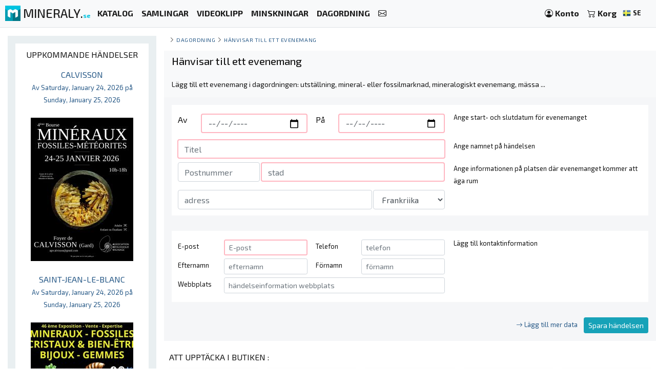

--- FILE ---
content_type: text/html; charset=UTF-8
request_url: https://mineraly.se/kalendern/lagg-till
body_size: 10410
content:
<!DOCTYPE html>
<html xmlns:og="http://ogp.me/ns#" lang="se">
    <head>

                                    <!-- Google tag (gtag.js) -->
                <script async src="https://www.googletagmanager.com/gtag/js?id=G-3HPTYBT877"></script>
                <script>
                window.dataLayer = window.dataLayer || [];
                function gtag(){dataLayer.push(arguments);}
                gtag('js', new Date());
                gtag('config', 'G-3HPTYBT877');
                </script>
                <!-- Google tag (gtag.js) -->
                <script async src="https://www.googletagmanager.com/gtag/js?id=G-G9MWB7YLDE"></script>
                <script>
                window.dataLayer = window.dataLayer || [];
                function gtag(){dataLayer.push(arguments);}
                gtag('js', new Date());
                gtag('config', 'G-G9MWB7YLDE');
                </script>
                    
        <meta charset="utf-8">
        <meta name="theme-color" content="#343a40">
        <meta http-equiv="X-UA-Compatible" content="IE=edge">
        <meta content="width=device-width, initial-scale=1, maximum-scale=4, user-scalable=yes" name="viewport">
        
                     
<meta name="author" content="Ravaka & Mineraly">
<title>Hänvisar till ett evenemang</title>
    <meta name="description" content="Lägg till ett evenemang i dagordningen: utställning, mineral- eller fossilmarknad, mineralogiskt evenemang, mässa ...">


        
                        <link rel="icon" type="image/png" href="/assets/mineraly/img/favicon.png?version=4.31">
        
        <link rel="stylesheet" href="https://cdn.jsdelivr.net/npm/bootstrap@4.6.0/dist/css/bootstrap.min.css">
        <link rel="stylesheet" href="https://cdn.jsdelivr.net/npm/bootstrap-slider@11.0.2/dist/css/bootstrap-slider.min.css">
                    <link rel="stylesheet" href="https://cdn.jsdelivr.net/npm/leaflet@1.7.1/dist/leaflet.css">
                
        <link rel="stylesheet" href="/assets/mineraly/css/main.min.css?version=4.31">
        <link rel="stylesheet" href="https://fonts.googleapis.com/css?family=Exo+2:300,300i,400,400i,500,500i,600,600i,700,700i,800&display=swap">
        <link rel="stylesheet" href="https://cdn.jsdelivr.net/npm/bootstrap-icons@1.11.3/font/bootstrap-icons.min.css">

    </head>
    <body>

        
    <nav class="navbar fixed-top navbar-expand-lg navbar-light bg-light navbar-zone border-bottom">
    
    <a class="navbar-brand" href="/" title="Samlarbara mineraler, kristaller, fossiler och meteoriter.">
        <img src="/assets/mineraly/img/logo.png?version=4.31" width="30" height="30" class="align-top" alt="Samlarbara mineraler, kristaller, fossiler och meteoriter." title="Samlarbara mineraler, kristaller, fossiler och meteoriter.">
        <span class="d-none d-sm-inline sitename">MINERALY.<small class="d-none d-sm-inline color-mineraly"><b>se</b></small></span>
    </a>

    <div class="collapse navbar-collapse" id="navbarNav">
        <ul class="navbar-nav mr-auto">
                        <li class="nav-item active">
                <a class="nav-link" href="/shop" title="Katalog över produkter till salu"><b>KATALOG</b></a>
            </li>
            <li class="nav-item active">
                <a class="nav-link" href="/shop/collections" title="Produktkollektioner till salu"><b>SAMLINGAR</b></a>
            </li>
            <li class="nav-item active">
                <a class="nav-link" href="/shop/videos" title="Videor av produkter till salu"><b>VIDEOKLIPP</b></a>
            </li>
            <li class="nav-item active">
                <a class="nav-link" href="/rabattkoder" title="Produkter på kampanj- och rabattkoder"><b>MINSKNINGAR</b></a>
            </li>
                        <li class="nav-item active">
                <a class="nav-link" href="/kalendern/stipendier-utstallningar-vardagsrum-massor" title="Kalender för stipendier, mässor och utställningar"><b>DAGORDNING</b></a>
            </li>
            <li class="nav-item active">
                <a class="nav-link" href="/contact" title="Kontakta oss"><b><i class="bi bi-envelope"></i></b></a>
            </li>
        </ul>
    </div>
    
    <span class="navbar-text">
    
        <div class="d-flex flex-row order-2 order-lg-3">
            <ul class="navbar-nav flex-row">
                <li class="nav-item active d-inline d-sm-inline d-md-none d-lg-none d-xl-none"><span class="nav-link px-2" title="Sök produkter"><i class="bi bi-search" id="search-button"></i></span></li>
                <li class="nav-item active">
                    <a class="nav-link px-2" href="/account" title="Mitt konto">
                        <i class="bi bi-person-circle"></i> <div class="d-none d-md-inline"><b>Konto </b></div>
                    </a>
                </li>
                <li class="nav-item active dropdown" id="nav-basket">
    <a class="nav-link px-2" href="/basket" title="Se min korg">
        <i class="bi bi-cart2"></i> <div class="d-none d-md-inline"><b>Korg</b></div>
            </a>
</li>
                <li class="nav-item active p-1">
                    <a href="/locales" title="Samlarbara mineraler, kristaller, fossiler och meteoriter. språk" rel="nofollow" data-toggle="modal" data-target="#modalLoad">
                        <img src="/assets/img/flags/se.webp?version=4.31" alt="Mineraly språk se" title="Mineraly Språk se" width="16px" height="16px"> <small><b>SE</b></small>
                        <i class="bi bi-caret-down text-light"></i>
                    </a>
                </li>
            </ul>
        </div>
    
    </span>
    
    <button class="navbar-toggler" type="button" data-toggle="collapse" data-target="#navbarNav" aria-controls="navbarNav" aria-expanded="false" aria-label="Toggle navigation">
        <span class="navbar-toggler-icon"></span>
    </button>

</nav>

            
        
    <div class="container-fluid" id="main-zone">
        <div class="row">

            <div class="col-12 col-sm-12 col-md-4 col-lg-3 col-xl-3 order-12 order-sm-12 order-md-4 left-col">
                <div class="left-div">
                
                    
                                        
                    <div id="category-zone">
                        <div class="bloc">

    <div class="text-center bloc-title">
        UPPKOMMANDE HÄNDELSER
    </div>

    <div class="row">
                    <div class="col-12 text-center">
                <a href="/kalendern/2026/januari/24/frankriika-calvisson/4-e-mineral-fossil-och-meteoritmassan" title="4:e mineral-, fossil- och meteoritmässan">
                    CALVISSON<br>
                    <small>
                         
                            Av Saturday, January 24, 2026 på Sunday, January 25, 2026
                                            </small>
                                            <br><br>
                        <img src="https://mineraly.se/media/cache/page_200/media/calendar/463-4eme-bourse-aux-mineraux-fossiles-et-meteorites.jpg.bak" title="4:e mineral-, fossil- och meteoritmässan" alt="4:e mineral-, fossil- och meteoritmässan">
                                        <br><br>
                </a>
            </div>
                    <div class="col-12 text-center">
                <a href="/kalendern/2026/januari/24/frankriika-saint-jean-le-blanc/46-e-massan-for-mineraler-fossiler-och-adelstenar" title="46:e mässan för mineraler, fossiler och ädelstenar">
                    SAINT-JEAN-LE-BLANC<br>
                    <small>
                         
                            Av Saturday, January 24, 2026 på Sunday, January 25, 2026
                                            </small>
                                            <br><br>
                        <img src="https://mineraly.se/media/cache/page_200/media/calendar/479-46eme-salon-mineraux-fossiles-gemmes-meteorites-cristaux-bien-etre-et-bijoux-de-createurs.jpg.bak" title="46:e mässan för mineraler, fossiler och ädelstenar" alt="46:e mässan för mineraler, fossiler och ädelstenar">
                                        <br><br>
                </a>
            </div>
                    <div class="col-12 text-center">
                <a href="/kalendern/2026/januari/31/frankriika-guilherand-granges/46-e-guilherand-granges-mineral-och-fossilbors" title="46:e Guilherand-Granges mineral- och fossilbörs">
                    GUILHERAND-GRANGES<br>
                    <small>
                         
                            Av Saturday, January 31, 2026 på Sunday, February 1, 2026
                                            </small>
                                            <br><br>
                        <img src="https://mineraly.se/media/cache/page_200/calendar/465-46eme-bourse-mineraux-et-fossiles-de-guilherand-granges.jpg" title="46:e Guilherand-Granges mineral- och fossilbörs" alt="46:e Guilherand-Granges mineral- och fossilbörs">
                                        <br><br>
                </a>
            </div>
                    <div class="col-12 text-center">
                <a href="/kalendern/2026/januari/31/frankriika-merpins/utstallning-av-mineraler-fossiler-och-designersmycken" title="Utställning av mineraler, fossiler och designersmycken.">
                    MERPINS<br>
                    <small>
                         
                            Av Saturday, January 31, 2026 på Sunday, February 1, 2026
                                            </small>
                                            <br><br>
                        <img src="https://mineraly.se/media/cache/page_200/media/calendar/495-salon-mineraux-fossiles-bijoux-de-createur-15.jpg.bak" title="Utställning av mineraler, fossiler och designersmycken." alt="Utställning av mineraler, fossiler och designersmycken.">
                                        <br><br>
                </a>
            </div>
                    <div class="col-12 text-center">
                <a href="/kalendern/2026/januari/31/frankriika-villesiscle/1-a-mineral-fossil-och-smyckesutstallningen" title="1:a mineral-, fossil- och smyckesutställningen">
                    VILLESISCLE<br>
                    <small>
                         
                            Av Saturday, January 31, 2026 på Sunday, February 1, 2026
                                            </small>
                                            <br><br>
                        <img src="https://mineraly.se/media/cache/page_200/media/calendar/497-1er-salon-mineraux-fossiles-bijoux-3.jpg.bak" title="1:a mineral-, fossil- och smyckesutställningen" alt="1:a mineral-, fossil- och smyckesutställningen">
                                        <br><br>
                </a>
            </div>
            </div>
    
</div>
                    </div>

                </div>
            </div>

            <div class="col-12 col-sm-12 col-md-8 col-lg-9 col-xl-9 order-1 order-sm-1 order-md-8">
                <div class="row">
                    
                    <div class="col-12 ariane">
                                                <i class="bi bi-chevron-right"></i> <a href="/kalendern/stipendier-utstallningar-vardagsrum-massor" title="Kalender för stipendier, mässor och utställningar">Dagordning</a>
                                                                                                                                                    <i class="bi bi-chevron-right"></i> <a href="/kalendern/lagg-till" title="Hänvisar till ett evenemang">Hänvisar till ett evenemang</a>
                                            </div>
                </div>
    
                
                
<div id="result-zone">
    
    <div class="row bg-light" style="margin-top:5px">
        <div class="col-12">
                        
            <h5 class="panel-title">Hänvisar till ett evenemang</h5>
            <div class="panel-text">Lägg till ett evenemang i dagordningen: utställning, mineral- eller fossilmarknad, mineralogiskt evenemang, mässa ...</div>
        </div>
    </div>

    <form name="calendar" method="post" id="form_calendar_add" class="form-horizontal form-horizontal" enctype="multipart/form-data">
    <div class="row panel-blocs">
        
        <div class="col-12 panel-bloc">
            <div class="panel-bloc-data">
                <div class="account-create-form">

                    <div class="row">
                        <div class="col-12 col-sm-12 col-md-12 col-lg-7">
                            <div class="row">
                                <div class="col-4 col-sm-4 col-md-1 col-lg-1">
                                    Av
                                </div>
                                <div class="col-8 col-sm-8 col-md-5 col-lg-5">
                                    <input type="date" id="calendar_dateStart" name="calendar[dateStart]" required="required" class="form-control form-control-md form-control" />
                                </div>
                                <div class="col-4 col-sm-4 col-md-1 col-lg-1">
                                    På
                                </div>
                                <div class="col-8 col-sm-8 col-md-5 col-lg-5">
                                    <input type="date" id="calendar_dateStop" name="calendar[dateStop]" required="required" class="form-control form-control-md form-control" />
                                </div>
                            </div>
                        </div>
                        <div class="d-none d-lg-inline col-12 col-sm-12 col-md-12 col-lg-5">
                            <span class="small">Ange start- och slutdatum för evenemanget</span>
                        </div>
                        <div class="col-12 col-sm-12 col-md-12 col-lg-7">
                            <input type="text" id="calendar_titleFr" name="calendar[titleFr]" required="required" class="form-control form-control-md form-control" placeholder="Titel" style="width:100%" />
                        </div>
                        <div class="d-none d-lg-inline col-12 col-sm-12 col-md-12 col-lg-5">
                            <span class="small">Ange namnet på händelsen</span>
                        </div>
                        <div class="col-12 col-sm-12 col-md-12 col-lg-7">
                            <table class="width-100">
                                <tr>
                                    <td>
                                        <input type="number" id="calendar_zipcode" name="calendar[zipcode]" class="form-control form-control-md form-control" style="min-width:160px;max-width:190px;display:inline" placeholder="Postnummer" />
                                    </td>
                                    <td class="width-100">
                                        <input type="text" id="calendar_city" name="calendar[city]" required="required" class="form-control form-control-md form-control" style="width:100%;display:inline" placeholder="stad" />
                                    </td>
                                </tr>
                            </table>
                        </div>
                        <div class="d-none d-lg-inline col-12 col-sm-12 col-md-12 col-lg-5">
                            <span class="small">Ange informationen på platsen där evenemanget kommer att äga rum</span>
                        </div>
                        <div class="col-12 col-sm-12 col-md-12 col-lg-7">
                            <table class="width-100">
                                <tr>
                                    <td class="width-100">
                                        <input type="text" id="calendar_address1" name="calendar[address1]" class="form-control form-control-md form-control" style="width:100%;display:inline" placeholder="adress" />
                                    </td>
                                    <td>
                                        <select id="calendar_country" name="calendar[country]" style="min-width:140px;max-width:200px;display:inline" class="form-control form-control-md form-control">            <option value="FR">Frankriika</option><option value="GB">Stuorra-Británnia</option><option value="DE">Duiska</option><option value="IT">Itália</option><option value="ES">Spánia</option><option value="NL">Vuolleeatnamat</option><option value="PT">Portugála</option><option value="SE">Ruoŧŧa</option><option disabled="disabled">-------------------</option><option value="VI">AOS Virgin-sullot</option><option value="AF">Afghanistan</option><option value="AX">Ålánda</option><option value="AL">Albánia</option><option value="DZ">Algeria</option><option value="AS">Amerihká Samoa</option><option value="US">Amerihká ovttastuvvan stáhtat</option><option value="AD">Andorra</option><option value="AO">Angola</option><option value="AI">Anguilla</option><option value="AQ">Antárktis</option><option value="AG">Antigua ja Barbuda</option><option value="AR">Argentina</option><option value="AM">Armenia</option><option value="AW">Aruba</option><option value="AZ">Aserbaižan</option><option value="AU">Austrália</option><option value="BS">Bahamas</option><option value="BH">Bahrain</option><option value="BD">Bangladesh</option><option value="BB">Barbados</option><option value="BE">Belgia</option><option value="BZ">Belize</option><option value="BJ">Benin</option><option value="BM">Bermuda</option><option value="BT">Bhutan</option><option value="BO">Bolivia</option><option value="BA">Bosnia-Hercegovina</option><option value="BW">Botswana</option><option value="BV">Bouvet-sullot</option><option value="BR">Brasil</option><option value="IO">British Indian Ocean Territory</option><option value="VG">Brittania Virgin-sullot</option><option value="BN">Brunei</option><option value="BG">Bulgária</option><option value="BF">Burkina Faso</option><option value="MM">Burma</option><option value="BI">Burundi</option><option value="BQ">Caribbean Netherlands</option><option value="KY">Cayman-sullot</option><option value="CZ">Čeahkka</option><option value="CL">Čiile</option><option value="CC">Cocos-sullot</option><option value="CK">Cook-sullot</option><option value="CR">Costa Rica</option><option value="CW">Curaçao</option><option value="DK">Dánmárku</option><option value="KP">Davvi-Korea</option><option value="MP">Davvi-Mariánat</option><option value="SD">Davvisudan</option><option value="DJ">Djibouti</option><option value="DM">Dominica</option><option value="DO">Dominikána dásseváldi</option><option value="DE">Duiska</option><option value="TR">Durka</option><option value="EC">Ecuador</option><option value="EG">Egypta</option><option value="GQ">Ekvatoriála Guinea</option><option value="SV">El Salvador</option><option value="CI">Elfenbenariddu</option><option value="ER">Eritrea</option><option value="EE">Estlánda</option><option value="ET">Etiopia</option><option value="FK">Falklandsullot</option><option value="FO">Fearsullot</option><option value="FJ">Fijisullot</option><option value="PH">Filippiinnat</option><option value="FR">Frankriika</option><option value="GF">Frankriikka Guayana</option><option value="PF">Frankriikka Polynesia</option><option value="MF">Frankriikka Saint Martin</option><option value="TF">French Southern Territories</option><option value="GA">Gabon</option><option value="GM">Gámbia</option><option value="CF">Gaska-Afrihká dásseváldi</option><option value="GE">Georgia</option><option value="GH">Ghana</option><option value="GI">Gibraltar</option><option value="GR">Greika</option><option value="GD">Grenada</option><option value="GP">Guadeloupe</option><option value="GU">Guam</option><option value="GT">Guatemala</option><option value="GG">Guernsey</option><option value="GN">Guinea</option><option value="GW">Guinea-Bissau</option><option value="GY">Guyana</option><option value="HT">Haiti</option><option value="HM">Heard- ja McDonald-sullot</option><option value="HN">Honduras</option><option value="HK">Hongkong</option><option value="IN">India</option><option value="ID">Indonesia</option><option value="IQ">Irak</option><option value="IR">Iran</option><option value="IE">Irlánda</option><option value="IS">Islánda</option><option value="IL">Israel</option><option value="IT">Itália</option><option value="JM">Jamaica</option><option value="JP">Japána</option><option value="YE">Jemen</option><option value="JE">Jersey</option><option value="JO">Jordánia</option><option value="CX">Juovllat-sullot</option><option value="GL">Kalaallit Nunaat</option><option value="KH">Kambodža</option><option value="CM">Kamerun</option><option value="CA">Kanáda</option><option value="CV">Kap Verde</option><option value="KZ">Kasakstan</option><option value="KE">Kenia</option><option value="CN">Kiinná</option><option value="KG">Kirgisistan</option><option value="KI">Kiribati</option><option value="CO">Kolombia</option><option value="KM">Komoros</option><option value="CG">Kongo-Brazzaville</option><option value="CD">Kongo-Kinshasa</option><option value="HR">Kroátia</option><option value="CU">Kuba</option><option value="KW">Kuwait</option><option value="CY">Kypros</option><option value="LA">Laos</option><option value="LV">Látvia</option><option value="LS">Lesotho</option><option value="LB">Libanon</option><option value="LR">Liberia</option><option value="LY">Libya</option><option value="LI">Liechtenstein</option><option value="LT">Lietuva</option><option value="GS">Lulli Georgia ja Lulli Sandwich-sullot</option><option value="LU">Luxembourg</option><option value="MG">Madagaskar</option><option value="MO">Makáo</option><option value="MW">Malawi</option><option value="MV">Malediivvat</option><option value="MY">Malesia</option><option value="ML">Mali</option><option value="MT">Málta</option><option value="IM">Mann-sullot</option><option value="MA">Marokko</option><option value="MH">Marshallsullot</option><option value="MQ">Martinique</option><option value="ZA">Mátta-Afrihká</option><option value="KR">Mátta-Korea</option><option value="SS">Máttasudan</option><option value="MR">Mauretánia</option><option value="MU">Mauritius</option><option value="YT">Mayotte</option><option value="MX">Meksiko</option><option value="FM">Mikronesia</option><option value="MD">Moldávia</option><option value="MC">Monaco</option><option value="MN">Mongolia</option><option value="ME">Montenegro</option><option value="MS">Montserrat</option><option value="MZ">Mosambik</option><option value="NA">Namibia</option><option value="NR">Nauru</option><option value="NP">Nepal</option><option value="NI">Nicaragua</option><option value="NE">Niger</option><option value="NG">Nigeria</option><option value="NU">Niue</option><option value="NF">Norfolksullot</option><option value="NO">Norga</option><option value="MK">North Macedonia</option><option value="TL">Nuorta-Timor</option><option value="AT">Nuortariika</option><option value="EH">Oarje-Sahára</option><option value="OM">Oman</option><option value="AE">Ovttastuvvan Arábaemiráhtat</option><option value="NC">Ođđa-Kaledonia</option><option value="NZ">Ođđa-Selánda</option><option value="PK">Pakistan</option><option value="PW">Palau</option><option value="PS">Palestina</option><option value="PA">Panama</option><option value="PG">Papua-Ođđa-Guinea</option><option value="PY">Paraguay</option><option value="PE">Peru</option><option value="PN">Pitcairn</option><option value="PL">Polen</option><option value="PT">Portugála</option><option value="PR">Puerto Rico</option><option value="QA">Qatar</option><option value="RE">Réunion</option><option value="RO">Románia</option><option value="RU">Ruošša</option><option value="SE">Ruoŧŧa</option><option value="RW">Rwanda</option><option value="BL">Saint Barthélemy</option><option value="SH">Saint Helena</option><option value="KN">Saint Kitts ja Nevis</option><option value="LC">Saint Lucia</option><option value="PM">Saint Pierre ja Miquelon</option><option value="VC">Saint Vincent ja Grenadine</option><option value="SB">Salomon-sullot</option><option value="WS">Samoa</option><option value="SM">San Marino</option><option value="ST">São Tomé ja Príncipe</option><option value="SA">Saudi-Arábia</option><option value="SN">Senegal</option><option value="RS">Serbia</option><option value="SC">Seychellsullot</option><option value="SL">Sierra Leone</option><option value="SG">Singapore</option><option value="SK">Slovákia</option><option value="SI">Slovenia</option><option value="SO">Somália</option><option value="ES">Spánia</option><option value="LK">Sri Lanka</option><option value="GB">Stuorra-Británnia</option><option value="FI">Suopma</option><option value="SR">Surinam</option><option value="SJ">Svalbárda ja Jan Mayen</option><option value="SZ">Svazieana</option><option value="CH">Šveica</option><option value="SY">Syria</option><option value="TW">Taiwan</option><option value="TZ">Tanzánia</option><option value="TJ">Tažikistan</option><option value="TD">Tčad</option><option value="TH">Thaieana</option><option value="TG">Togo</option><option value="TK">Tokelau</option><option value="TO">Tonga</option><option value="TT">Trinidad ja Tobago</option><option value="TN">Tunisia</option><option value="TM">Turkmenistan</option><option value="TC">Turks ja Caicos-sullot</option><option value="TV">Tuvalu</option><option value="UM">U.S. Outlying Islands</option><option value="UG">Uganda</option><option value="UA">Ukraina</option><option value="HU">Ungár</option><option value="UY">Uruguay</option><option value="UZ">Usbekistan</option><option value="VU">Vanuatu</option><option value="VA">Vatikána</option><option value="VE">Venezuela</option><option value="VN">Vietnam</option><option value="BY">Vilges-Ruošša</option><option value="NL">Vuolleeatnamat</option><option value="SX">Vuolleeatnamat Saint Martin</option><option value="WF">Wallis ja Futuna</option><option value="ZM">Zambia</option><option value="ZW">Zimbabwe</option></select>
                                    </td>
                                </tr>
                            </table>
                        </div>
                        <div class="d-none d-lg-inline col-12 col-sm-12 col-md-12 col-lg-5">
                        </div>
                    </div>

                </div>
            </div>
        </div>
        
        <div class="col-12 panel-bloc">
            <div class="panel-bloc-data">
                <div class="account-create-form">

                    <div class="row">
                        <div class="col-12 col-sm-7 col-md-12 col-lg-7">
                            <div class="row">
                                <div class="col-4 col-sm-4 col-md-2 col-lg-2">
                                    <span class="small">E-post</span>
                                </div>
                                <div class="col-8 col-sm-8 col-md-4 col-lg-4">
                                    <input type="email" id="calendar_mail" name="calendar[mail]" required="required" class="form-control form-control-sm form-control" placeholder="E-post" />
                                </div>
                                <div class="col-4 col-sm-4 col-md-2 col-lg-2">
                                    <span class="small">Telefon</span>
                                </div>
                                <div class="col-8 col-sm-8 col-md-4 col-lg-4">
                                    <input type="text" id="calendar_phone" name="calendar[phone]" class="form-control form-control-sm form-control" placeholder="telefon" />
                                </div>
                                <div class="col-4 col-sm-4 col-md-2 col-lg-2">
                                    <span class="small">Efternamn</span>
                                </div>
                                <div class="col-8 col-sm-8 col-md-4 col-lg-4">
                                    <input type="text" id="calendar_name" name="calendar[name]" class="form-control form-control-sm form-control" placeholder="efternamn" />
                                </div>
                                <div class="col-4 col-sm-4 col-md-2 col-lg-2">
                                    <span class="small">Förnamn</span>
                                </div>
                                <div class="col-8 col-sm-8 col-md-4 col-lg-4">
                                    <input type="text" id="calendar_surname" name="calendar[surname]" class="form-control form-control-sm form-control" placeholder="förnamn" />
                                </div>
                                <div class="col-4 col-sm-4 col-md-2 col-lg-2">
                                    <span class="small">Webbplats</span>
                                </div>
                                <div class="col-8 col-sm-8 col-md-10 col-lg-10">
                                    <input type="text" id="calendar_web" name="calendar[web]" class="form-control form-control-sm form-control" placeholder="händelseinformation webbplats" />
                                </div>
                            </div>
                        </div>
                        <div class="col-12 col-sm-5 col-md-2 col-lg-5">
                            <span class="small">Lägg till kontaktinformation</span>
                        </div>
                    </div>

                </div>
            </div>
        </div>
        
        <div class="col-12 panel-bloc" style="display:none" id="calendar_data">
            <div class="panel-bloc-data">
                <div class="account-create-form">

                    <div class="row">
                        <div class="col-12">
                            <div class="row">
                                <div class="col-4 col-sm-4 col-md-2 col-lg-2">
                                    <span class="small">Beskrivning</span>
                                </div>
                                <div class="col-8 col-sm-8 col-md-10 col-lg-10">
                                    <textarea id="calendar_textFr" name="calendar[textFr]" class="form-control form-control-sm form-control" style="height:90px" placeholder="beskrivning av evenemanget: typ av evenemang, praktisk information, tillgång, tidtabeller, priser ..."></textarea>
                                </div>
                                <div class="col-4 col-sm-4 col-md-2 col-lg-2">
                                    <span class="small">Fil</span>
                                </div>
                                <div class="col-9 col-sm-9 col-md-10 col-lg-10">
                                    <input type="file" id="calendar_file" name="calendar[file]" placeholder="Fil" />
                                    <span class="small">Lägg till en illustration relaterad till evenemanget</span>
                                </div>
                            </div>
                        </div>
                    </div>
                    
                </div>
            </div>
        </div>
        
        <div class="col-12 panel-bloc">
            <div class="row">
                <div class="col-12 text-right">
                    <a href="javascript:calendarAddMore();" class="small" id="calendar_more_btn"><b><i class="bi bi-arrow-right" aria-hidden="true"></i></b> Lägg till mer data</a>&nbsp;&nbsp;
                    <button type="submit" class="btn btn-sm btn-info">Spara händelsen</button>
                </div>
            </div>

        </div>
        
    </div>
    <input type="hidden" id="calendar__token" name="calendar[_token]" value="8cb01f64643ff23c175d8f52.NyBi3Q-Q-n9z_l6uSuLC8pteM-RuLbtcoIGLx5LNHzk.ZEwPmnzSrkwKmhrFCZKztNwycYYZfMho4_TdgsH6TWl-SzLkRdOiSyO9bg" /></form>

</div>

                
                    <div class="row">
        <div class="col-12 product-zone-title">
            Att upptäcka i butiken :
        </div>
                    <div class="col product-zone">
                                <div class="product-box h-100">
        <div class="search-links">
                            <div class="product_basket_17308">
                                        
    <a href="/basket/add/17308/min" data-toggle="modal" data-target="#modalLoad" class="add-basket" title="Lägg till i kundvagn" rel="nofollow">
                    <span class="search-link text-dark">
                <i class="bi bi-cart2"></i> 
            </span>
            </a>

                </div>
                    </div>
        <div class="product-box-image">
                                                <div class="triangle triangle-medium triangle-new"></div><div class="triangle-text triangle-text-medium triangle-text-new">NEW</div>
                                                    <a href="/shop/fossiler/polerade-fossiler/ammonit/17308" title="Polerad naturlig ammonit 335g - Dekorativ fossil" id="media_17308"><img src="https://mineraly.se/media/cache/square_200/product/2025/11/17308/ammonite-madagascar-03.jpg" alt="Ammonitprov från Madagaskar - Polerat fossil för samlare" title="Ammonitprov från Madagaskar - Polerat fossil för samlare" width="100%" height="100%"></a>
        </div>
        <div class="product-box-head">
            <div class="product-box-price">
                                                    <div class=""><b>
                        49<sup>€</sup>
                    </b></div>
                            </div>
            <div class="product-box-title">
                                                                <a href="/shop/fossiler/polerade-fossiler/ammonit/17308" title="Polerad naturlig ammonit 335g - Dekorativ fossil">
                    <img src="/assets/img/flags/mg.webp?version=4.31" alt="Madagaskar" title="Ammonit mineraler Madagaskar" width="16px" height="16px"> ammonit
                </a>
            </div>
        </div>
        <div class="product-box-info">
                            <div class="text-center">
                    <small>
                        335 gram | 
                                                    85x60x55 mm
                                            </small>
                    <div class="pt-2 pb-2">
                        <a href="/shop/fossiler/polerade-fossiler/ammonit/17308" title="Polerad naturlig ammonit 335g - Dekorativ fossil" class="rounded product-box-button pr-2 pl-2">
                            se produkt
                        </a>
                    </div>
                </div>
                    </div>
    </div>


            </div>
                    <div class="col product-zone">
                                <div class="product-box h-100">
        <div class="search-links">
                            <div class="product_basket_16987">
                                        
    <a href="/basket/add/16987/min" data-toggle="modal" data-target="#modalLoad" class="add-basket" title="Lägg till i kundvagn" rel="nofollow">
                    <span class="search-link text-dark">
                <i class="bi bi-cart2"></i> 
            </span>
            </a>

                </div>
                    </div>
        <div class="product-box-image">
                                                <div class="triangle triangle-medium triangle-new"></div><div class="triangle-text triangle-text-medium triangle-text-new">NEW</div>
                                                    <a href="/shop/objekt/skivor/forstenat-tra/16987" title="Förstenad träskiva i polerad form - Fossil 1 kg" id="media_16987"><img src="https://mineraly.se/media/cache/square_200/product/2025/10/16987/bois-fossile-14.jpg" alt="Polerad förstenad träskiva, trädfossil, Madagaskar-samling" title="Polerad förstenad träskiva, trädfossil, Madagaskar-samling" width="100%" height="100%"></a>
        </div>
        <div class="product-box-head">
            <div class="product-box-price">
                                                    <div class=""><b>
                        65<sup>€</sup>
                    </b></div>
                            </div>
            <div class="product-box-title">
                                                                                                    <a href="/shop/objekt/skivor/forstenat-tra/16987" title="Förstenad träskiva i polerad form - Fossil 1 kg">
                    <img src="/assets/img/flags/mg.webp?version=4.31" alt="Madagaskar" title="Förstenat trä mineraler Madagaskar" width="16px" height="16px"> förstenat
                </a>
            </div>
        </div>
        <div class="product-box-info">
                            <div class="text-center">
                    <small>
                        1.07 kilo | 
                                                    190x180x15 mm
                                            </small>
                    <div class="pt-2 pb-2">
                        <a href="/shop/objekt/skivor/forstenat-tra/16987" title="Förstenad träskiva i polerad form - Fossil 1 kg" class="rounded product-box-button pr-2 pl-2">
                            se produkt
                        </a>
                    </div>
                </div>
                    </div>
    </div>


            </div>
                    <div class="col product-zone">
                                <div class="product-box h-100">
        <div class="search-links">
                            <div class="product_basket_17582">
                                        
    <a href="/basket/add/17582/min" data-toggle="modal" data-target="#modalLoad" class="add-basket" title="Lägg till i kundvagn" rel="nofollow">
                    <span class="search-link text-dark">
                <i class="bi bi-cart2"></i> 
            </span>
            </a>

                </div>
                    </div>
        <div class="product-box-image">
                                                <div class="triangle triangle-medium triangle-new"></div><div class="triangle-text triangle-text-medium triangle-text-new">NEW</div>
                                                    <a href="/shop/kristaller/kristallisering/barite/17582" title="Marockansk brun baryt" id="media_17582"><img src="https://mineraly.se/media/cache/square_200/product/2025/11/17582/barytine-brune-cristaux-28.jpg" alt="Marockanskt barytmynt med bruna kristaller" title="Marockanskt barytmynt med bruna kristaller" width="100%" height="100%"></a>
        </div>
        <div class="product-box-head">
            <div class="product-box-price">
                                                    <div class=""><b>
                        79<sup>€</sup>
                    </b></div>
                            </div>
            <div class="product-box-title">
                                                                <a href="/shop/kristaller/kristallisering/barite/17582" title="Marockansk brun baryt">
                    <img src="/assets/img/flags/ma.webp?version=4.31" alt="Marokko" title="Barite mineraler Marokko" width="16px" height="16px"> barite
                </a>
            </div>
        </div>
        <div class="product-box-info">
                            <div class="text-center">
                    <small>
                        325 gram | 
                                                    135x80x55 mm
                                            </small>
                    <div class="pt-2 pb-2">
                        <a href="/shop/kristaller/kristallisering/barite/17582" title="Marockansk brun baryt" class="rounded product-box-button pr-2 pl-2">
                            se produkt
                        </a>
                    </div>
                </div>
                    </div>
    </div>


            </div>
                    <div class="col product-zone">
                                <div class="product-box h-100">
        <div class="search-links">
                            <div class="product_basket_17450">
                                        
    <a href="/basket/add/17450/min" data-toggle="modal" data-target="#modalLoad" class="add-basket" title="Lägg till i kundvagn" rel="nofollow">
                    <span class="search-link text-dark">
                <i class="bi bi-cart2"></i> 
            </span>
            </a>

                </div>
                    </div>
        <div class="product-box-image">
                                                <div class="triangle triangle-medium triangle-new"></div><div class="triangle-text triangle-text-medium triangle-text-new">NEW</div>
                                                    <a href="/shop/prydnad/polerade-stenar/labradorit/17450" title="Äkta polerad labradorit från Madagaskar" id="media_17450"><img src="https://mineraly.se/media/cache/square_200/product/2025/12/17450/labradorite-madagascar-043.jpg" alt="Polerad labradoritsten, äkta Madagaskar" title="Polerad labradoritsten, äkta Madagaskar" width="100%" height="100%"></a>
        </div>
        <div class="product-box-head">
            <div class="product-box-price">
                                                    <div class=""><b>
                        99<sup>€</sup>
                    </b></div>
                            </div>
            <div class="product-box-title">
                                                                <a href="/shop/prydnad/polerade-stenar/labradorit/17450" title="Äkta polerad labradorit från Madagaskar">
                    <img src="/assets/img/flags/mg.webp?version=4.31" alt="Madagaskar" title="Labradorit mineraler Madagaskar" width="16px" height="16px"> labradorit
                </a>
            </div>
        </div>
        <div class="product-box-info">
                            <div class="text-center">
                    <small>
                        1.29 kilo | 
                                                    105x45x125 mm
                                            </small>
                    <div class="pt-2 pb-2">
                        <a href="/shop/prydnad/polerade-stenar/labradorit/17450" title="Äkta polerad labradorit från Madagaskar" class="rounded product-box-button pr-2 pl-2">
                            se produkt
                        </a>
                    </div>
                </div>
                    </div>
    </div>


            </div>
                    <div class="col product-zone">
                                <div class="product-box product-box-pro h-100">
        <div class="search-links">
                            <div class="product_basket_17936">
                                        
    <a href="/basket/add/17936/min" data-toggle="modal" data-target="#modalLoad" class="add-basket" title="Lägg till i kundvagn" rel="nofollow">
                    <span class="search-link text-danger">
                <i class="bi bi-cart2"></i> 
            </span>
            </a>

                </div>
                    </div>
        <div class="product-box-image">
                            <div class="icone-pro-min">
                    <i class="bi bi-lock-fill"></i> PRO
                </div>
                                    <a href="/shop/kristaller/kristallisering/pyrit/17936" title="Naturlig pyrit Peru 1.25kg mm" id="media_17936"><img src="https://mineraly.se/media/cache/square_200/product/pro/17936-pyrite-121455.jpg" alt="Naturlig pyrit Peru" title="Naturlig pyrit Peru" width="100%" height="100%"></a>
        </div>
        <div class="product-box-head">
            <div class="product-box-price">
                                                    <a href="/pro/info" class="text-danger small" data-toggle="modal" data-target="#modalLoad" title="Produkter reserverade för proffs och återförsäljare av mineraler.">
                        <i class="bi bi-question-circle-fill"></i>
                    </a>
                            </div>
            <div class="product-box-title">
                                                                <a href="/shop/kristaller/kristallisering/pyrit/17936" title="Naturlig pyrit Peru 1.25kg mm">
                    <img src="/assets/img/flags/pe.webp?version=4.31" alt="Peru" title="Pyrit mineraler Peru" width="16px" height="16px"> pyrit
                </a>
            </div>
        </div>
        <div class="product-box-info">
                            <div class="text-center">
                    <small>
                        1.25 kilo | 
                                                    9 produkter
                                            </small>
                    <div class="pt-2 pb-2">
                        <a href="/shop/kristaller/kristallisering/pyrit/17936" title="Naturlig pyrit Peru 1.25kg mm" class="rounded product-box-button-pro pr-2 pl-2">
                            se produkt
                        </a>
                    </div>
                </div>
                    </div>
    </div>


            </div>
                    <div class="col product-zone">
                                <div class="product-box h-100">
        <div class="search-links">
                            <div class="product_basket_17294">
                                        
    <a href="/basket/add/17294/min" data-toggle="modal" data-target="#modalLoad" class="add-basket" title="Lägg till i kundvagn" rel="nofollow">
                    <span class="search-link text-dark">
                <i class="bi bi-cart2"></i> 
            </span>
            </a>

                </div>
                    </div>
        <div class="product-box-image">
                                                <div class="triangle triangle-medium triangle-new"></div><div class="triangle-text triangle-text-medium triangle-text-new">NEW</div>
                                                    <a href="/shop/fossiler/polerade-fossiler/ammonit/17294" title="Polerad ammonit från Madagaskar – historiskt exemplar" id="media_17294"><img src="https://mineraly.se/media/cache/square_200/product/2025/12/17294/ammonite-sciee-041.jpg" alt="Ammonitfossil för heminredning – polerad spiral" title="Ammonitfossil för heminredning – polerad spiral" width="100%" height="100%"></a>
        </div>
        <div class="product-box-head">
            <div class="product-box-price">
                                                    <div class=""><b>
                        85<sup>€</sup>
                    </b></div>
                            </div>
            <div class="product-box-title">
                                                                <a href="/shop/fossiler/polerade-fossiler/ammonit/17294" title="Polerad ammonit från Madagaskar – historiskt exemplar">
                    <img src="/assets/img/flags/mg.webp?version=4.31" alt="Madagaskar" title="Ammonit mineraler Madagaskar" width="16px" height="16px"> ammonit
                </a>
            </div>
        </div>
        <div class="product-box-info">
                            <div class="text-center">
                    <small>
                        575 gram | 
                                                    175x140x20 mm
                                            </small>
                    <div class="pt-2 pb-2">
                        <a href="/shop/fossiler/polerade-fossiler/ammonit/17294" title="Polerad ammonit från Madagaskar – historiskt exemplar" class="rounded product-box-button pr-2 pl-2">
                            se produkt
                        </a>
                    </div>
                </div>
                    </div>
    </div>


            </div>
                    <div class="col product-zone">
                                <div class="product-box h-100">
        <div class="search-links">
                            <div class="product_basket_17292">
                                        
    <a href="/basket/add/17292/min" data-toggle="modal" data-target="#modalLoad" class="add-basket" title="Lägg till i kundvagn" rel="nofollow">
                    <span class="search-link text-dark">
                <i class="bi bi-cart2"></i> 
            </span>
            </a>

                </div>
                    </div>
        <div class="product-box-image">
                                                <div class="triangle triangle-medium triangle-new"></div><div class="triangle-text triangle-text-medium triangle-text-new">NEW</div>
                                                    <a href="/shop/fossiler/polerade-fossiler/ammonit/17292" title="Ornamental ammonitfossil – Evig skönhet" id="media_17292"><img src="https://mineraly.se/media/cache/square_200/product/2025/12/17292/ammonite-sciee-037.jpg" alt="Polerad ornamental ammonit från Madagaskar – Autentisk dekor" title="Polerad ornamental ammonit från Madagaskar – Autentisk dekor" width="100%" height="100%"></a>
        </div>
        <div class="product-box-head">
            <div class="product-box-price">
                                                    <div class=""><b>
                        65<sup>€</sup>
                    </b></div>
                            </div>
            <div class="product-box-title">
                                                                <a href="/shop/fossiler/polerade-fossiler/ammonit/17292" title="Ornamental ammonitfossil – Evig skönhet">
                    <img src="/assets/img/flags/mg.webp?version=4.31" alt="Madagaskar" title="Ammonit mineraler Madagaskar" width="16px" height="16px"> ammonit
                </a>
            </div>
        </div>
        <div class="product-box-info">
                            <div class="text-center">
                    <small>
                        460 gram | 
                                                    165x140x20 mm
                                            </small>
                    <div class="pt-2 pb-2">
                        <a href="/shop/fossiler/polerade-fossiler/ammonit/17292" title="Ornamental ammonitfossil – Evig skönhet" class="rounded product-box-button pr-2 pl-2">
                            se produkt
                        </a>
                    </div>
                </div>
                    </div>
    </div>


            </div>
                    <div class="col product-zone">
                                <div class="product-box product-box-pro h-100">
        <div class="search-links">
                            <div class="product_basket_17900">
                                        
    <a href="/basket/add/17900/min" data-toggle="modal" data-target="#modalLoad" class="add-basket" title="Lägg till i kundvagn" rel="nofollow">
                    <span class="search-link text-danger">
                <i class="bi bi-cart2"></i> 
            </span>
            </a>

                </div>
                    </div>
        <div class="product-box-image">
                            <div class="icone-pro-min">
                    <i class="bi bi-lock-fill"></i> PRO
                </div>
                                    <a href="/shop/kristaller/kristaller-pa-matris/kyanit/17900" title="Kyanitkristaller Brasil 940gr mm" id="media_17900"><img src="https://mineraly.se/media/cache/square_200/product/pro/17900-cyanite-112701.jpg" alt="Kyanitkristaller" title="Kyanitkristaller" width="100%" height="100%"></a>
        </div>
        <div class="product-box-head">
            <div class="product-box-price">
                                                    <a href="/pro/info" class="text-danger small" data-toggle="modal" data-target="#modalLoad" title="Produkter reserverade för proffs och återförsäljare av mineraler.">
                        <i class="bi bi-question-circle-fill"></i>
                    </a>
                            </div>
            <div class="product-box-title">
                                                                <a href="/shop/kristaller/kristaller-pa-matris/kyanit/17900" title="Kyanitkristaller Brasil 940gr mm">
                    <img src="/assets/img/flags/br.webp?version=4.31" alt="Brasil" title="Kyanit mineraler Brasil" width="16px" height="16px"> kyanit
                </a>
            </div>
        </div>
        <div class="product-box-info">
                            <div class="text-center">
                    <small>
                        940 gram | 
                                                    9 produkter
                                            </small>
                    <div class="pt-2 pb-2">
                        <a href="/shop/kristaller/kristaller-pa-matris/kyanit/17900" title="Kyanitkristaller Brasil 940gr mm" class="rounded product-box-button-pro pr-2 pl-2">
                            se produkt
                        </a>
                    </div>
                </div>
                    </div>
    </div>


            </div>
                    <div class="col product-zone">
                                <div class="product-box h-100">
        <div class="search-links">
                            <div class="product_basket_17578">
                                        
    <a href="/basket/add/17578/min" data-toggle="modal" data-target="#modalLoad" class="add-basket" title="Lägg till i kundvagn" rel="nofollow">
                    <span class="search-link text-dark">
                <i class="bi bi-cart2"></i> 
            </span>
            </a>

                </div>
                    </div>
        <div class="product-box-image">
                                                <div class="triangle triangle-medium triangle-new"></div><div class="triangle-text triangle-text-medium triangle-text-new">NEW</div>
                                                    <a href="/shop/kristaller/kristallisering/barite/17578" title="Lamellära barytkristaller" id="media_17578"><img src="https://mineraly.se/media/cache/square_200/product/2025/11/17578/barytine-brune-cristaux-24.jpg" alt="Lamellära kristaller av marockansk baryt" title="Lamellära kristaller av marockansk baryt" width="100%" height="100%"></a>
        </div>
        <div class="product-box-head">
            <div class="product-box-price">
                                                    <div class=""><b>
                        49<sup>€</sup>
                    </b></div>
                            </div>
            <div class="product-box-title">
                                                                <a href="/shop/kristaller/kristallisering/barite/17578" title="Lamellära barytkristaller">
                    <img src="/assets/img/flags/ma.webp?version=4.31" alt="Marokko" title="Barite mineraler Marokko" width="16px" height="16px"> barite
                </a>
            </div>
        </div>
        <div class="product-box-info">
                            <div class="text-center">
                    <small>
                        190 gram | 
                                                    120x65x45 mm
                                            </small>
                    <div class="pt-2 pb-2">
                        <a href="/shop/kristaller/kristallisering/barite/17578" title="Lamellära barytkristaller" class="rounded product-box-button pr-2 pl-2">
                            se produkt
                        </a>
                    </div>
                </div>
                    </div>
    </div>


            </div>
                    <div class="col product-zone">
                                <div class="product-box h-100">
        <div class="search-links">
                            <div class="product_basket_17628">
                                        
    <a href="/basket/add/17628/min" data-toggle="modal" data-target="#modalLoad" class="add-basket" title="Lägg till i kundvagn" rel="nofollow">
                    <span class="search-link text-dark">
                <i class="bi bi-cart2"></i> 
            </span>
            </a>

                </div>
                    </div>
        <div class="product-box-image">
                                                <div class="triangle triangle-medium triangle-new"></div><div class="triangle-text triangle-text-medium triangle-text-new">NEW</div>
                                                    <a href="/shop/kristaller/kristaller-pa-matris/epidote/17628" title="Epidot på Imilchil-matrisen" id="media_17628"><img src="https://mineraly.se/media/cache/square_200/product/2025/11/17628/epidote-cristaux-10.jpg" alt="Gröna epidotkristaller på en Imilchil-matris" title="Gröna epidotkristaller på en Imilchil-matris" width="100%" height="100%"></a>
        </div>
        <div class="product-box-head">
            <div class="product-box-price">
                                                    <div class=""><b>
                        69<sup>€</sup>
                    </b></div>
                            </div>
            <div class="product-box-title">
                                                                <a href="/shop/kristaller/kristaller-pa-matris/epidote/17628" title="Epidot på Imilchil-matrisen">
                    <img src="/assets/img/flags/ma.webp?version=4.31" alt="Marokko" title="Epidote mineraler Marokko" width="16px" height="16px"> epidote
                </a>
            </div>
        </div>
        <div class="product-box-info">
                            <div class="text-center">
                    <small>
                        180 gram | 
                                                    70x65x35 mm
                                            </small>
                    <div class="pt-2 pb-2">
                        <a href="/shop/kristaller/kristaller-pa-matris/epidote/17628" title="Epidot på Imilchil-matrisen" class="rounded product-box-button pr-2 pl-2">
                            se produkt
                        </a>
                    </div>
                </div>
                    </div>
    </div>


            </div>
                    <div class="col product-zone">
                                <div class="product-box h-100">
        <div class="search-links">
                            <div class="product_basket_17411">
                                        
    <a href="/basket/add/17411/min" data-toggle="modal" data-target="#modalLoad" class="add-basket" title="Lägg till i kundvagn" rel="nofollow">
                    <span class="search-link text-dark">
                <i class="bi bi-cart2"></i> 
            </span>
            </a>

                </div>
                    </div>
        <div class="product-box-image">
                                                                <a href="/shop/prydnad/polerade-stenar/karneol/17411" title="Äkthetssten | Polerad karneol från Madagaskar (915 g)" id="media_17411"><img src="https://mineraly.se/media/cache/square_200/product/2025/09/17411/cornaline-polie-026.jpg" alt="Äkta polerad karneol för samling och dekoration - Ornament från Madagaskar" title="Äkta polerad karneol för samling och dekoration - Ornament från Madagaskar" width="100%" height="100%"></a>
        </div>
        <div class="product-box-head">
            <div class="product-box-price">
                                                    <div class=""><b>
                        69<sup>€</sup>
                    </b></div>
                            </div>
            <div class="product-box-title">
                                                                <a href="/shop/prydnad/polerade-stenar/karneol/17411" title="Äkthetssten | Polerad karneol från Madagaskar (915 g)">
                    <img src="/assets/img/flags/mg.webp?version=4.31" alt="Madagaskar" title="Karneol mineraler Madagaskar" width="16px" height="16px"> karneol
                </a>
            </div>
        </div>
        <div class="product-box-info">
                            <div class="text-center">
                    <small>
                        915 gram | 
                                                    95x75x95 mm
                                            </small>
                    <div class="pt-2 pb-2">
                        <a href="/shop/prydnad/polerade-stenar/karneol/17411" title="Äkthetssten | Polerad karneol från Madagaskar (915 g)" class="rounded product-box-button pr-2 pl-2">
                            se produkt
                        </a>
                    </div>
                </div>
                    </div>
    </div>


            </div>
                    <div class="col product-zone">
                                <div class="product-box h-100">
        <div class="search-links">
                            <div class="product_basket_17279">
                                        
    <a href="/basket/add/17279/min" data-toggle="modal" data-target="#modalLoad" class="add-basket" title="Lägg till i kundvagn" rel="nofollow">
                    <span class="search-link text-dark">
                <i class="bi bi-cart2"></i> 
            </span>
            </a>

                </div>
                    </div>
        <div class="product-box-image">
                                                <div class="triangle triangle-medium triangle-new"></div><div class="triangle-text triangle-text-medium triangle-text-new">NEW</div>
                                                    <a href="/shop/fossiler/polerade-fossiler/ammonit/17279" title="Polerad fossil ammonit - Dekoration och samling" id="media_17279"><img src="https://mineraly.se/media/cache/square_200/product/2025/12/17279/ammonite-sciee-011.jpg" alt="Polerad sågad ammonitfossil från Madagaskar – Unikt samlarobjekt" title="Polerad sågad ammonitfossil från Madagaskar – Unikt samlarobjekt" width="100%" height="100%"></a>
        </div>
        <div class="product-box-head">
            <div class="product-box-price">
                                                    <div class=""><b>
                        99<sup>€</sup>
                    </b></div>
                            </div>
            <div class="product-box-title">
                                                                <a href="/shop/fossiler/polerade-fossiler/ammonit/17279" title="Polerad fossil ammonit - Dekoration och samling">
                    <img src="/assets/img/flags/mg.webp?version=4.31" alt="Madagaskar" title="Ammonit mineraler Madagaskar" width="16px" height="16px"> ammonit
                </a>
            </div>
        </div>
        <div class="product-box-info">
                            <div class="text-center">
                    <small>
                        735 gram | 
                                                    205x165x30 mm
                                            </small>
                    <div class="pt-2 pb-2">
                        <a href="/shop/fossiler/polerade-fossiler/ammonit/17279" title="Polerad fossil ammonit - Dekoration och samling" class="rounded product-box-button pr-2 pl-2">
                            se produkt
                        </a>
                    </div>
                </div>
                    </div>
    </div>


            </div>
            </div>


            </div>
        </div>
    </div>

                <div class="container-fluid footer">
        <div class="row">
            <div class="col-12 text-center">
                
                <div class="footer-link">
                                                                                                                        <a href="/info/allmanna-villkor-for-forsaljning-och-anvandning" title="Allmänna villkor för försäljning och användning">CGV</a>&nbsp;&bull;&nbsp;
                                                                                                                            <a href="/info/rattsligt-meddelande" title="Rättsligt meddelande">Rättsligt meddelande</a>&nbsp;&bull;&nbsp;
                                                                                                                            <a href="/info/sekretessforklaring" title="Sekretessförklaring">Sekretess</a>&nbsp;&bull;&nbsp;
                                                                                                                            <a href="/info/vilka-ar-vi" title="Vilka är vi ?">Vilka är vi ?</a>&nbsp;&bull;&nbsp;
                                                                                                                            <a href="/info/returpolicy-och-leveranstider" title="Returpolicy och leveranstider">Retur och leverans</a>&nbsp;&bull;&nbsp;
                                                                <a href="/pro/info" data-toggle="modal" data-target="#modalLoad" title="Skapa ett professionellt konto">
                        Professionell tillgång
                    </a>&nbsp;&bull;&nbsp;
                    Ravaka <b>&</b> Mineraly Rennes France
                </div>
                
                <div class="footer-link-social">
                    <a href="/blog" title="Blog Mineraly"><i class="bi bi-file-earmark-text-fill"></i> Blog Mineraly</a> 
                                                                <a href="https://www.facebook.com/mineraly.fr/" target="_blank" title="Ravaka et Mineraly Facebook"><i class="bi bi-facebook"></i> Facebook</a>
                                            <a href="https://www.instagram.com/mineraly.fr/" target="_blank" title="Ravaka et Mineraly Instagram"><i class="bi bi-instagram"></i> Instagram</a>
                                        &nbsp; <i class="bi bi-telephone"></i> 07 67 76 45 88 &nbsp; <i class="bi bi-envelope"></i> <a href="mailto:contact&commat;mineraly&period;se" title="Kontakta oss via e-post">contact&commat;mineraly&period;se</a> &nbsp; <i class="bi bi-globe"></i> <a href="https://mineraly.fr" target="_blank" title="Samlarbara mineraler, kristaller, fossiler och meteoriter.">https://mineraly.fr</a> &nbsp; <i class="bi bi-globe"></i> <a href="https://cristaly.eu/se" target="_blank" title="Försäljning av kristaller, mineraler, fossiler och samlarstenar: unika, sällsynta, estetiska eller originaldelar för samling och prydnad">https://cristaly.eu/se</a>
                </div>

                <div class="footer-link-locale">
                                                                <a href="https://mineraly.fr" title="Français : https://mineraly.fr">
                            <img src="/assets/img/flags/fr.webp?version=4.31" alt="Français : https://mineraly.fr" title="Français : https://mineraly.fr" width="16px" height="16px"> mineraly.fr
                        </a>
                                                    &bull;
                                                                    <a href="https://mineraly.co.uk" title="English : https://mineraly.co.uk">
                            <img src="/assets/img/flags/gb.webp?version=4.31" alt="English : https://mineraly.co.uk" title="English : https://mineraly.co.uk" width="16px" height="16px"> mineraly.co.uk
                        </a>
                                                    &bull;
                                                                    <a href="https://mineraly.com.de" title="Deutsch : https://mineraly.com.de">
                            <img src="/assets/img/flags/de.webp?version=4.31" alt="Deutsch : https://mineraly.com.de" title="Deutsch : https://mineraly.com.de" width="16px" height="16px"> mineraly.com.de
                        </a>
                                                    &bull;
                                                                    <a href="https://mineraly.it" title="Italiano : https://mineraly.it">
                            <img src="/assets/img/flags/it.webp?version=4.31" alt="Italiano : https://mineraly.it" title="Italiano : https://mineraly.it" width="16px" height="16px"> mineraly.it
                        </a>
                                                    &bull;
                                                                    <a href="https://mineraly.es" title="Español : https://mineraly.es">
                            <img src="/assets/img/flags/es.webp?version=4.31" alt="Español : https://mineraly.es" title="Español : https://mineraly.es" width="16px" height="16px"> mineraly.es
                        </a>
                                                    &bull;
                                                                    <a href="https://mineraly.nl" title="Nederlands : https://mineraly.nl">
                            <img src="/assets/img/flags/nl.webp?version=4.31" alt="Nederlands : https://mineraly.nl" title="Nederlands : https://mineraly.nl" width="16px" height="16px"> mineraly.nl
                        </a>
                                                    &bull;
                                                                    <a href="https://mineraly.pt" title="Português : https://mineraly.pt">
                            <img src="/assets/img/flags/pt.webp?version=4.31" alt="Português : https://mineraly.pt" title="Português : https://mineraly.pt" width="16px" height="16px"> mineraly.pt
                        </a>
                                                    &bull;
                                                                    <a href="https://mineraly.se" title="Sverige : https://mineraly.se">
                            <img src="/assets/img/flags/se.webp?version=4.31" alt="Sverige : https://mineraly.se" title="Sverige : https://mineraly.se" width="16px" height="16px"> mineraly.se
                        </a>
                                                            </div>
                
                <div class="footer-link-payment">
                    <img src="/assets/img/logo-paypal.png?version=4.31" alt="Betalningsmetoder Paypal" title="Betalningsmetoder Paypal" width="33px" height="20px">
                    <img src="/assets/img/logo-visa.png?version=4.31" alt="Betalningsmetoder Visa" title="Betalningsmetoder Visa" width="33px" height="20px">
                    <img src="/assets/img/logo-mastercard.png?version=4.31" alt="Betalningsmetoder Mastercard" title="Betalningsmetoder Mastercard" width="33px" height="20px">
                    <img src="/assets/img/logo-amex.png?version=4.31" alt="Betalningsmetoder Amex" title="Betalningsmetoder Amex" width="33px" height="20px">
                    <img src="/assets/img/logo-check.png?version=4.31" alt="Betalningsmetoder bankcheck" title="Betalningsmetoder bankcheck" width="33px" height="20px">
                    <img src="/assets/img/logo-transfer.png?version=4.31" alt="Betalningsmetoder banköverföring" title="Betalningsmetoder banköverföring" width="33px" height="20px">
                </div>

            </div>
        </div>
    </div>




        
        <div id="modalLoad" class="modal fade modal-refresh" role="dialog">
            <div class="modal-dialog modal-lg">
                <div class="modal-content">
                    <div class="modal-waiting"><div class="spinner-grow text-info modal-spinner"></div><br><br><br><strong>Chargement...</strong><br></div>
                </div>
            </div>
        </div>

        <script src="https://cdn.jsdelivr.net/npm/jquery@3.6.0/dist/jquery.min.js"></script>
        <script src="https://cdn.jsdelivr.net/npm/bootstrap@4.6.0/dist/js/bootstrap.bundle.min.js"></script>
        <script src="https://cdn.jsdelivr.net/npm/bootstrap-slider@11.0.2/dist/bootstrap-slider.min.js"></script>
        <script src="https://cdn.jsdelivr.net/npm/minigrid@3.1.1/src/index.min.js"></script>
        <script src="https://cdn.jsdelivr.net/npm/bootbox@5.5.2/bootbox.all.min.js"></script>
                            <script src="https://cdn.jsdelivr.net/npm/leaflet@1.7.1/dist/leaflet-src.min.js"></script>
                <script src="/assets/mineraly/js/main.min.js?version=4.31"></script>

        
    <script>
        
        $(function () {

            
        });
        
        function calendarAddMore()
        {
            $('#calendar_more_btn').fadeOut();
            $('#calendar_data').fadeIn();
        }
    
    </script>


    </body>
</html>